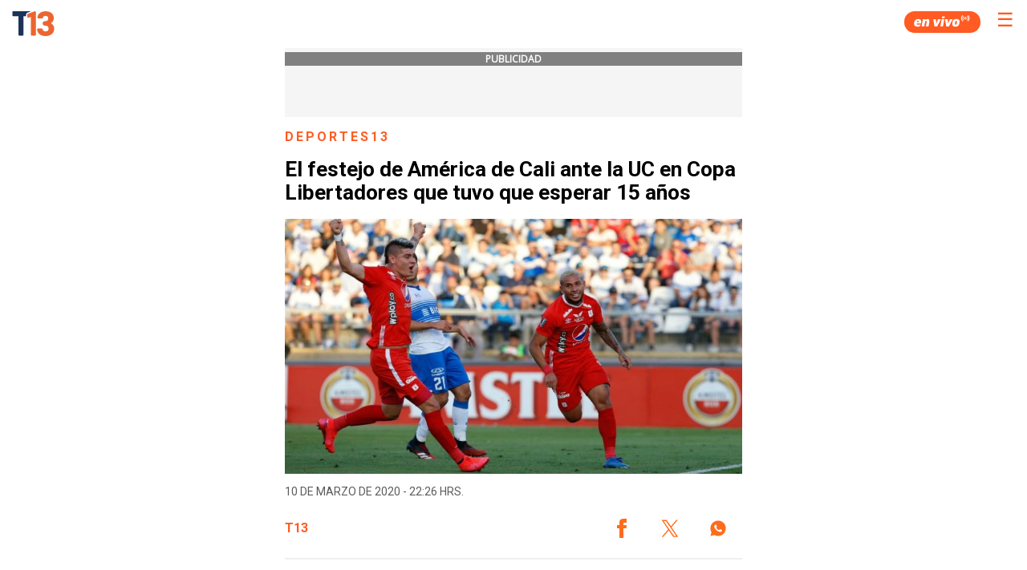

--- FILE ---
content_type: text/html; charset=UTF-8
request_url: https://www.t13.cl/amp/noticia/deportes13/festejo-america-cali-universidad-catolica-copa-libertadores-15-anos-10-03-2020
body_size: 66728
content:
        
  
    
        

  
  <!doctype html>
  <html AMP>
    <head>
      <meta charset="utf-8">
      <title>El festejo de América de Cali ante la UC en Copa Libertadores que tuvo que esperar 15 años</title>
      <link href="https://fonts.googleapis.com/css?family=Roboto:400,700|Open+Sans" rel="stylesheet">
      <link rel="canonical" href="https://www.t13.cl/noticia/deportes13/festejo-america-cali-universidad-catolica-copa-libertadores-15-anos-10-03-2020" />
      <meta name="viewport" content="width=device-width,minimum-scale=1,initial-scale=1">
      <script async src="https://cdn.ampproject.org/v0.js"></script>
      <link rel="icon" href="https://s.t13.cl/sites/default/files/t13-2025.ico" type="image/x-icon">
      <script async custom-element="amp-carousel" src="https://cdn.ampproject.org/v0/amp-carousel-0.1.js"></script>
      <script async custom-element="amp-iframe" src="https://cdn.ampproject.org/v0/amp-iframe-0.1.js"></script>
      <script async custom-element="amp-youtube" src="https://cdn.ampproject.org/v0/amp-youtube-0.1.js"></script>
      <script async custom-element="amp-social-share" src="https://cdn.ampproject.org/v0/amp-social-share-0.1.js"></script>
      <script async custom-element="amp-sidebar" src="https://cdn.ampproject.org/v0/amp-sidebar-0.1.js"></script>
      <script async custom-element="amp-analytics" src="https://cdn.ampproject.org/v0/amp-analytics-0.1.js"></script>
      <script async custom-element="amp-twitter" src="https://cdn.ampproject.org/v0/amp-twitter-0.1.js"></script>
      <script async custom-element="amp-instagram" src="https://cdn.ampproject.org/v0/amp-instagram-0.1.js"></script>
      <script async custom-element="amp-facebook" src="https://cdn.ampproject.org/v0/amp-facebook-0.1.js"></script>
      <script async custom-element="amp-audio" src="https://cdn.ampproject.org/v0/amp-audio-0.1.js"></script>
      <script async custom-element="amp-video" src="https://cdn.ampproject.org/v0/amp-video-0.1.js"></script>
      <script async custom-element="amp-ad" src="https://cdn.ampproject.org/v0/amp-ad-0.1.js"></script>
      <script async custom-element="amp-sticky-ad" src="https://cdn.ampproject.org/v0/amp-sticky-ad-1.0.js"></script>
      <script async custom-element="amp-fx-flying-carpet" src="https://cdn.ampproject.org/v0/amp-fx-flying-carpet-0.1.js"></script>
            <script type="application/ld+json">
        {
          "@context": "http://schema.org",
          "@type": "NewsArticle",
          "headline": "El festejo de América de Cali ante la UC en Copa Libertadores que tuvo que esperar 15 años",

          "datePublished": "2020-03-10T22:26:00",
          "dateModified": "2020-03-10T22:26:00",

          "description": "El festejo de América de Cali ante la UC en Copa Libertadores que tuvo que esperar 15 años",
          "mainEntityOfPage": {
            "@type": "WebPage",
            "@id": "https://www.t13.cl/noticia/deportes13/festejo-america-cali-universidad-catolica-copa-libertadores-15-anos-10-03-2020"
          },
          "image": {
            "@type": "ImageObject",
            "url": "https://s.t13.cl/sites/default/files/styles/manualcrop_850x475/public/t13/field-imagen/2020-03/1583889764-auno1164922.jpg.jpeg?itok=3NATAPfH",
            "height": 549,
            "width": 976
          },
          "author": {
            "@type": "Organization",
            "name": "T13",
            "url": "https://www.t13.cl"
          },
          "publisher": {
            "@type": "Organization",
            "name": "T13",
            "logo": {
              "@type": "ImageObject",
              "url": "https://www-storage.13.cl/t13/_images/teletrece-amp.png",
              "width": 600,
              "height": 60
            }
          }
        }
      </script>
      <style amp-custom>
        h1,
        h2,
        h3,
        h4,
        h5,
        h6 {
          font-family: 'Giliam-bold', sans-serif;
          color: #353535;
        }

        h1 a,
        h2 a,
        h3 a,
        h4 a,
        h5 a,
        h6 a {
          color: #fa4d16;
          font-weight: normal;
          text-decoration: none;
        }

        .title-link__title {
          margin-bottom: 4px;
          margin-top: 0px;
        }

        .parrafo_abstract {
          color: #5B5B5B;
          line-height: 24px;
          font-family: Roboto, sans-serif, Arial;
          font-weight: 700;
          margin-bottom: 20px;
          padding-bottom: 20px;
          border-bottom: 2px solid #EFEFEF;
          font-size: 18px;
          padding-bottom: 25px;
          padding-top: 25px;
          border-top: 2px solid #EFEFEF;
        }

        .mini-info-list__item {
          display: inline-block;
          margin-bottom: 2px;
          margin-top: 2px;
          border-right: 1px solid #dcdcdc;
          margin-right: 0.2em;
          padding-right: 0.5em;
          font-size: 13px;
        }

        .mini-info-list__item.cat{
          color: #fa4d16;
        }


        .mini-info-list__item:last-child {
          border-right: none;
          margin-right: 0;
          padding-right: 0;
        }

        .section_link {
          color: #fa4d16;
          font-weight: normal;
          text-decoration: none;
        }

        .section_link:hover {
          color: #1167a8
        }

        .autor_article {
          font-family: 'Open Sans', sans-serif;
          font-size: 11px;
          margin-top: 5px;
        }

        .autor_article address a {
          color: #fa4d16;
          text-decoration: none;
        }

        .title-link {
          display: block;
          font-weight: bold;
          letter-spacing: -0.5px;
          text-decoration: none;
          font-family: 'Merriweather', serif;
        }

        .list-tag {
          margin-top: auto;
          padding-left: 0px;
        }

        .amp-sidebar {
          padding-right: 10px;
          background: #333;
          width: 50vw;
        }

        .amp-sidebar-image {
          line-height: 100px;
          vertical-align: middle;
        }

        .amp-close-image {
          top: 20px;
          left: 20px;
          cursor: pointer;
        }

        .twitter-video {
          min-width: 290px;
        }

        table {
          background-color: transparent;
          border: #cacaca solid 1px;
          margin-top: 20px;
          margin-bottom: 20px;
          font-size: 11px;
          font-family: 'Open Sans', sans-serif;
          overflow-x: auto;
          display: block;
          width: fit-content;
          max-width: 100%;
          margin: auto;
          border-collapse: collapse;
        }

        tr:nth-child(odd) {
          background: rgb(239, 239, 239);
        }

        td,
        th {
          padding: 8px;
        }

        table tr th {
          background: rgb(157, 157, 157);
          color: white;
        }

        .menu-color {
          background-color: #222222;
        }

        .menu-items {
          margin-top: 25px;
          padding-left: 0;
          margin-right: 0;
        }

        .menu-items li {
          font-family: 'Giliam-bold', sans-serif;
          font-size: 14px;
          padding: 0 20px;
          text-transform: uppercase;
          height: 30px;
          align-items: center;
          display: flex;
        }

        .menu-items li a {
          color: #FF5722;
          text-decoration: none;
        }

        #sidebar {
          width: 50vw;
        }

        .main-body {
          margin: 0 auto 42px;
          max-width: 600px;
        }

        .bold_abstract {
          font-weight: bold;
        }

        .social-box {
          display: flex;
          justify-content: end;
        }

        

        .group .related_stories_top {
          margin-top: 40px;
        }

        .responsive-image--16by9 {
          height: 0;
          overflow: hidden;
          padding-bottom: 56.25%;
        }

        .amp-social-share[type=whatsapp] {
          background: #25d366;
          text-align: center;
          color: #0e5829;
          font-size: 18px;
          padding: 10px;
        }

        .img_alt {
          background-color: #111;
          color: #ececec;
          font-size: 13px;
          margin-bottom: 28px;
          padding: 16px;
        }

        .img_creditos {
          font-size: 10px;
          position: absolute;
        }

        .img_inside_creditos {
          position: absolute;
          z-index: 1;
          bottom: 0;
          margin-bottom: 0;
          color: #ececec;
          font-size: 13px;
          font-weight: bold;
          font-family: 'Open Sans', sans-serif;
        }

        .gallery_label {
          background-color: rgba(0, 0, 0, 0.88);
          padding: 12px 0px;
          color: white;
          float: left;
          width: 100%;
          position: absolute;
        }

        .g-img-credit {
          width: 100%;
          color: #fa4d16;
          font-size: 15px;
          padding: 0px;
        }

        .quote_element {
          width: 100%;
          background: #e9e9e9;
          margin-right: 110px;
          margin-left: 0px;
          padding-top: 1px;
          font-family: Helvetica, Arial, sans-serif;
          margin: 0 0 9px;
          font-size: 16px;
          line-height: 22px;
          padding-bottom: 1px;
        }

        .quote_author {
          font-family: 'Open Sans', sans-serif;
          font-style: normal;
          color: #fa4d16;
          text-decoration: none;
        }

        .figcaption_video {
          font-size: 10px;
          font-family: Helmet, Freesans, Helvetica, Arial, sans-serif;
        }

        li {
          list-style: none;
        }

        ul {
          margin-top: auto;
        }

        ul li {
          list-style-type: inherit;
        }

        .list-tag {
          list-style-type: none;
        }

        .bbc_footer {
          height: 15px;
          margin: 0px;
          background-image: url('https://resource.t13.cl/img/bbc/footer_first_option.gif');
          background-repeat: no-repeat;
        }

        .dw_foorter {
          height: 45px;
          margin: 0px;
          background-image: url('https://resource.t13.cl/img/dw/dw-logo-footer.jpg');
          background-repeat: no-repeat;
        }

        .embedly-card {
          border: 1px solid #dadada;
          padding: 0px;
          width: 100%;
          margin-left: 0px;
        }

        .img_bloguero {
          width: 20%;
          height: 65px;
          padding-top: 10px;
        }

        .name_blog {
          font-family: 'Open Sans', sans-serif;
          font-style: normal;
          color: #fa4d16;
          text-decoration: underline;
        }

        .video_interior_desc {
          font-family: Adelle, Georgia, serif;
          font-size: 10px;
          font-style: italic;
          color: #808080;
        }

        .mobile_version {
          width: 100%;
          height: 50px;
          background: #E5E5E5;
          text-align: center;
          font-size: 14px;
          color: #666;
          line-height: 50px;
          margin-bottom: 8px;
        }

        #back_to_mobile {
          font-family: 'Open Sans', sans-serif;
          font-style: normal;
          text-align: center;
          font-size: 16px;
          color: #666;
          line-height: 50px;
          text-decoration: unset;
        }

        .social-list {
          margin-top: 0px;
        }

        .social-list-text {
          color: white;
          font-size: 16px;
          line-height: 23px;
          font-family: 'Giliam-bold', sans-serif;
        }

        .social-list .icon-wrapper {
          font-size: 16px;
          margin-right: 10px;
        }

        .list-tag-social-share {
          list-style-type: none;
          padding-top: 30px;
          padding-bottom: 15px;
          justify-content: center;
          margin: 0 auto;
          align-items: center;
          text-align: center;
          display: flex;
          padding-left: 15px;
          padding-right: 15px;
        }

        .ic2016 {
          background-image: url('https://resource.t13.cl/img/assets2016.svg');
        }

        i.ic2016.redes-facebook {
          float: left;
          background-position: -112px -2px;
          width: 30px;
          height: 30px;
          transition: opacity 0.5s;
        }

        i.ic2016.redes-twitter {
          float: left;
          background-position: -112px -30px;
          width: 30px;
          height: 30px;
          transition: opacity 0.5s;
        }

        i.ic2016.redes-instagram {
          float: left;
          background-position: -112px -58px;
          width: 30px;
          height: 30px;
          transition: opacity 0.5s;
        }

        i.ic2016.redes-youtube {
          float: left;
          background-position: -112px -113px;
          width: 30px;
          height: 30px;
          transition: opacity 0.5s;
        }

        i.ic2016.redes-google {
          float: left;
          background-position: -115px -84px;
          width: 30px;
          height: 30px;
          transition: opacity 0.5s;
        }

        i.ic2016.redes-snapchat {
          float: left;
          background-position: -87px -141px;
          width: 30px;
          height: 30px;
          transition: opacity 0.5s;
        }

        i.ic2016.redes-tumblr {
          float: left;
          background-position: -113px -169px;
          width: 30px;
          height: 30px;
          transition: opacity 0.5s;
        }

        .t13_text {
          font-family: 'Open Sans', sans-serif;
          font-size: 14px;
          margin-top: 5px;
          color: white;
        }

        .main-footer-navigation ul {
          -webkit-column-count: 3;
          -moz-column-count: 3;
          column-count: 3;
          text-decoration: unset;
          list-style-type: none;
          padding: 20px;
          overflow: hidden;
          list-style: none;
        }

        .main-footer-navigation li {
          text-align: center;
          padding-top: 10px;
          padding-bottom: 10px;
          padding-left: 6px;
          padding-right: 6px;
          font-size: 12px
        }

        .main-footer-navigation a {
          color: white;
          text-decoration: unset;
        }

        .ads_pos {
          position: static;
          padding-left: 15px;
          padding-right: 15px;
          padding-top: 5px;
          padding-bottom: 5px;
          background: whitesmoke;
          text-align: center;
          margin-bottom: 15px;
        }

        .ads_pos_multi {
          position: static;
          padding-top: 5px;
          padding-bottom: 5px;
          background: whitesmoke;
          text-align: center;
          margin-bottom: 15px;
        }

        .ads_text {
          background-color: grey;
          color: white;
          text-align: center;
          font-family: 'Open Sans', sans-serif;
          font-size: 12px;
          margin-bottom: 5px;
          font-weight: bold;
          text-transform: uppercase;
        }

        .credito-img-principal {
          position: absolute;
          z-index: 1;
          color: white;
          font-weight: bold;
          text-align: right;
          padding: 10px 20px 10px 10px;
          font-size: 11px;
          text-shadow: 3px 1px 9px rgba(0, 0, 0, 1);
          width: 85%;
        }

        .amp-sticky-ad-close-button {
          min-width: 0;
        }

        mark {
          background-color: #ff6c1c;
          color: white;
          font-weight: bold;
          font-style: normal;
        }

        /*Nuevos estilos*/
        .article__header {
          height: 60vh;
          position: relative;
          display: flex;
          overflow: hidden;
          margin-bottom: 20px;
          margin-top: -55px;
        }

        .article__header::before {
          content: '';
          width: 100%;
          height: 100%;
          position: absolute;
          top: 0;
          left: 0;
          z-index: 2;
          background: -webkit-gradient(linear, left top, left bottom, from(rgba(0, 0, 0, 0)), to(rgba(0, 0, 0, .65)));
          background: linear-gradient(to bottom, rgba(0, 0, 0, 0) 0, rgba(0, 0, 0, .65) 100%);
        }

        .article__header__content {
          display: flex;
          align-items: center;
          flex-direction: column;
          justify-content: flex-end;
          padding-bottom: 3rem;
          width: calc(100% - 20px);
          margin-left: auto;
          margin-right: auto;
          text-align: center;
          z-index: 2;
        }

        .article__header__image {
          position: absolute;
          z-index: -1;
          top: 0;
          width: 100%;
          height: 100%;
        }

        .article__header__image amp-img {
          object-fit: cover;
          min-width: 100%;
          min-height: 100%;
        }

        .epigraph {
          font-family: gilam_regular, sans-serif;
          letter-spacing: 3px;
          color: #db6430;
          text-transform: uppercase;
          font-size: .9rem;
          margin: 0;
          font-weight: 600;
        }

        .epigraph span::after {
          content: '';
          width: 3px;
          height: 3px;
          border-top: 2px solid #fff;
          border-right: 2px solid #fff;
          -webkit-transform: rotate(45deg);
          transform: rotate(45deg);
          display: inline-block;
          margin-bottom: 1px;
          margin-left: 3px;
        }
        .title-article {color: #000000;font-size: 26px;font-style: normal;font-weight: 700;line-height: 29px;font-family: Roboto,sans-serif,Arial;}
        .info {
          text-transform: uppercase;
          font-family: 'Giliam-regular', sans-serif;
          font-size: .9rem;
          width: 100%;
          padding-top: 0;
          padding-bottom: 0px;
        }

        .info .mini-info-list {
          font-family: 'Giliam-light';
          margin-top: 0px;
          margin-right: 0;
          padding-left: 0;
          margin-bottom: 0px;
          padding-bottom: 10px;
        }

        .info .mini-info-list__item {
          display: inline-block;
          border-right: 1px solid #dcdcdc;
          margin-right: .2em;
          padding-right: .5em;
          font-size: .9rem;
          color: white;
          margin-bottom: 0px;
        }

        p {
          margin: auto auto 20px;
          line-height: 1.5;
          color: #5b5b5b;
          font-size: 16px;
          font-family: Roboto,sans-serif,Arial;
          font-weight:400;
        }

        p a {
          color: #fa4d16;
          text-decoration: none;
        }

        p a:hover {
          background-color: #db6430;
          color: #fff;
        }

        .row {
          padding: 0 8px;
          padding-left: 15px;
          padding-right: 15px;
        }

        .scrolldown__mobile {
          content: '';
          width: 8px;
          height: 8px;
          border-top: 3px solid #fff;
          border-right: 3px solid #fff;
          -webkit-transform: rotate(135deg);
          transform: rotate(135deg);
          display: inline-block;
        }

        .article-labels li.list-tag {
          font-family: 'Giliam-regular', sans-serif;
          font-size: 1rem;
          font-weight: 400;
          color: #000;
          letter-spacing: .1rem;
          display: initial;
        }

        .article-labels li.list-tag a {
          border: 1px solid #ffb095;
          font-size: 12px;
          font-weight:700;
          color: #ff5b22;
          padding: 5px 7px;
          margin-bottom: 5px;
          display: inline-block;
          text-transform: uppercase;
          text-decoration: none;
          margin-right: 5px;
          font-family: Roboto,sans-serif,Arial;
        }

        .site-brand {
          height: 60px;
          padding: 0;
        }

        .site-brand ul {
          list-style: none;
          margin: 0px;
          padding: 0px;
          margin-right: 7px;
        }

        .site-brand li {
          float: left;
        }

        /*Modificacores para otras vistas*/
        body.etiqueta .site-brand {
          top: 0px;
          background: -webkit-gradient(linear, left bottom, left top, from(transparent), to(#0000008f));
          background: linear-gradient(to top, transparent, #0000008f);
        }

        /*Resultados Etiqueta / Busqueda*/
        .tag-background {
          padding-top: 60px;
        }

        h2.tag-background__title-result {
          letter-spacing: 1px;
          padding: 10px 0 10px 5px;
          color: #db6430;
          font-size: 2rem;
          word-break: break-all;
          text-transform: uppercase;
          margin-bottom: 0px;
        }

        .results__item {
          display: grid;
          grid-template-columns: 1fr 2fr;
          background: #00000008;
          border-radius: 10px;
          grid-gap: 0 15px;
          grid-template-rows: 120px;
          overflow: hidden;
          margin-bottom: 15px;
        }

        .results__item__image {
          overflow: hidden;
          display: flex;
          justify-content: center;
          align-items: center;
        }

        .results__item__body p {
          padding-top: 10px;
          padding-bottom: 10px;
          margin: 0px;
          font-family: 'Giliam-regular', sans-serif;
          letter-spacing: 3px;
          color: #db6430;
          text-transform: uppercase;
          font-size: .9rem;
          margin: 0;
          font-weight: 600;
        }

        .results__item__body h3 {
          font-family: 'Giliam-regular', sans-serif;
          margin: 0;
          width: 92%;
          font-weight: 400;
          font-size: 1.2rem;
          color: #161616;
        }

        .results.related .results__item__body {
          display: flex;
          align-items: center;
        }

        li i.t13__logo.c13::before {
          background-image: url(https://www-storage.13.cl/t13/site/img/main/t13-icons.svg);
          background-size: 500%;
          width: 35px;
          height: 35px;
          background-position: 50% 0;
          content: '';
          display: inline-block;
          line-height: 35px;
          vertical-align: middle;
          -webkit-filter: brightness(0) invert(1);
          filter: brightness(0) invert(1);
          margin-top: 5px;
        }

        .button_menu {
          color: white;
          background: none;
          border: none;
          font-size: 30px;
        }

        .site-brand_img {
          text-decoration: none;
          display: flex;
          justify-content: space-between;
          height: 55px;
          align-items: center;
          margin-top: 0;
          margin-right:50px;
        }

        .site-brand_img amp-img {
          width: 53px;
          height: 53px;
          top: 2px;
          left: 15px;
        }

        .site-brand_img ul li.separador {
          border-right: white 1px solid;
          height: 26px;
          margin-top: 10px;
          padding-left: 9px;
          margin-right: 9px;
          width: 1px;
        }

        .tupper-font {
          font-family: 'Giliam-regular', sans-serif;
          letter-spacing: 3px;
          font-size: .9rem;
          margin-bottom: 10px;
          text-transform: uppercase;
          color: #db6430;
          font-weight: 600;
        }

        .group.related_stories_top h4.title-article { color: #FF5B22;font-size: 24px;font-family: Roboto;padding: 10px 0;letter-spacing: 1px;margin-bottom: 0px;padding-bottom: 10px;text-transform: uppercase;font-style: normal;font-weight: 700;line-height: normal;border-bottom: 1px solid rgba(204, 204, 204, .5);}
        /* .group {border-top: 1px solid rgba(204, 204, 204, .5);} */

        /*Vista Videos*/
        body.video-article {
          background-color: #161616;
        }

        body.video-article .results.related {
          background: #ffffff1a;
        }

        body.video-article .results__item__body h3 {
          color: #ffffff;
        }

        body.video-article .group.related_stories_top h4 {
          color: white;
          font-size: 18px;
        }

        article .video-page p.parrafo_abstract {
          color: white;
          font-size: 1.2rem;
          line-height: 1.8rem;
          padding-bottom: 0px;
          border-bottom: none;
        }

        article .video-page {
          margin-left: 15px;
          margin-right: 15px;
        }

        article .video-page .video-page_section {
          text-align: center;
          font-family: 'Giliam-regular', sans-serif;
          letter-spacing: 3px;
          color: #db6430;
          text-transform: uppercase;
          font-size: .9rem;
          margin: 0;
          font-weight: 600;
        }

        article .video-page h1 {
          color: white;
          font-family: 'Giliam-bold', sans-serif;
          text-transform: uppercase;
          font-weight: 500;
          grid-column: 1/-1;
          grid-row: 2;
          text-align: center;
          margin: 10px;
          font-size: 1.5rem;
          line-height: 1.8rem;
        }

        article .video-page .info ul.mini-info-list {
          display: flex;
          justify-content: center;
        }

        article .video-page .info ul.mini-info-list li.mini-info-list__item {
          color: #767676;
          border-right: 1px solid #767676;
        }

        article .video-page .info {
          margin-bottom: 20px;
        }

        /*Footer*/
        .footer-line-separator {
          line-height: 17px;
        }

        .footer .main-footer-navigation {
          line-height: 17px;
          padding: 40px 0px 0px 0px;
        }

        .footer section {
          padding: 24px 30px;
          border-bottom: 1px solid rgba(204, 204, 204, .5);
        }

        .footer {
          font-size: 1rem;
          font-family: 'Roboto';
          border-top: 1px solid rgba(204, 204, 204, .5);
          padding-top: 10px;
          background-color: #26272f;
        }

        .footer section.corporate {
          display: grid;
          grid-template-columns: 1fr 1fr;
          padding: 0 20px;
          justify-content: left;
          grid-gap: 30px;
          margin-top: 15px;
        }

        .footer section.corporate ul {
          padding: 0px;
        }

        .footer section.corporate ul li {
          list-style: none;
          padding: 5px 0;
        }

        .footer .corporate li a {
          text-decoration: none;
          color: #767676;
          text-transform: uppercase;
          font-size: 1rem;
          font-family: Roboto,sans-serif,Arial;
          letter-spacing: 1px;
          line-height: 1.4rem;
        }

        .footer section.red13 {
          padding: 0px;
        }

        .footer section.red13 ul {
          padding: 0;
          margin: 1rem;
          align-self: center;
          text-align: center;
        }

        .footer section.red13 li {
          list-style: none;
          display: inline-block;
          padding: 5px;
        }

        .footer section.red13 li a.red13__13 {
          background-position: 42px, 0;
          width: 42px;
          left: 387px;
        }

        .footer section.red13 li a.red13__treceC {
          background-position: -10px;
          width: 40px;
        }

        .footer section.red13 li a.red13__oasis {
          background-position: -55px, 0;
          width: 54px;
          left: 35px;
        }

        .footer section.red13 li a.red13__play {
          background-position: -115px, 0;
          width: 55px;
          left: 75px;
        }

        .footer section.red13 li a.red13__rec {
          background-position: -168px, 0;
          width: 63px;
          left: 120px;
        }

        .footer section.red13 li a.red13__sonar {
          background-position: -230px, 0;
          width: 63px;
          left: 182px;
        }

        .footer section.red13 li a.red13__tele13Radio {
          background-position: 298px, 0;
          width: 115px;
          left: 240px;
        }

        .footer section.red13 li a.red13__mesaCentral {
          background-position: 165px, 0;
          width: 65px;
          left: 342px;
        }

        .footer section.red13 a {
          background-image: url(https://www-storage.13.cl/t13/assets/svg/marcas_2022.png);
          height: 50px;
          display: block;
        }

        .footer section.logo13 p {
          font-family: 'Giliam-regular';
          font-weight: 500;
          font-size: 1rem;
          line-height: 1.7rem;
          color: #727272;
          text-transform: uppercase;
          margin: 0;
          padding-left: 15px;
        }

        .footer section.iab {
          padding: 25px 20px 20px;
          display: -webkit-box;
          display: flex;
          -webkit-box-pack: center;
          justify-content: center;
          -webkit-box-align: center;
          align-items: center;
        }

        .footer section.iab .iab__logo {
          line-height: 1;
          vertical-align: middle;
        }

        .footer section.iab .iab__logo:before {
          background-image: url(https://www-storage.13.cl/t13/site/img/main/t13-icons.svg);
          background-size: 500%;
          width: 80px;
          height: 80px;
          background-position: 75% 0;
          content: '';
          display: inline-block;
          line-height: 80px;
          vertical-align: middle;
        }

        .footer section.logo13 {
          display: flex;
          -webkit-box-align: center;
          align-items: center;
          padding: 20px;
        }

        .footer section.logo13 .logo13__icon {
          line-height: 1;
          vertical-align: middle;
        }

        .footer section.logo13 .logo13__icon:before {
          background-image: url(https://www-storage.13.cl/t13/site/img/main/t13-icons.svg);
          background-size: 500%;
          width: 80px;
          height: 80px;
          background-position: 50% 0;
          content: '';
          display: inline-block;
          line-height: 80px;
          vertical-align: middle;
        }
          /*
              .footer section.logo13 .logo13__icon::before {
                -webkit-filter: brightness(0) invert(.8);
                filter: brightness(0) invert(.8);
              }
        */
        .container ul li {
          font-size: 1.34rem;
          line-height: 1.37;
          color: #353535;
          font-family: 'Giliam-regular', sans-serif;
          margin-bottom: 15px;
          text-align: justify;
        }

        .container ul a {
          color: #FF5722;
          text-decoration: none;
        }

        /*.container amp-img {margin-bottom: 15px;}*/
        .rudo-player {
          width: 100%;
          height: 0;
          padding-top: 56.23%;
          position: relative;
          background: black;
        }

        .rudo-player iframe {
          position: absolute;
          top: 0;
          left: 0;
          width: 100%;
          height: 100%;
        }

        .img_inside_desc {
          font-family: 'Giliam-regular', sans-serif;
          position: absolute;
          z-index: 1;
          color: #ececec;
          font-size: 1rem;
          right: 0px;
          background-color: rgba(0, 0, 0, .6);
          bottom: 0px;
          padding: 5px;
        }

        html {
          font-size: 12px;
        }

        .fixed-container {position: relative;width: 100%;height: 250px;margin: 0;padding: 0;}

        .fixed-container-img-principal {
          position: relative;
          width: 100%;
          height: 60vh;
        }

        .mini-info-list__item span div {
              display: inline-block;
              color: #FF5722;
              font-weight: bold;
        }

        amp-img.contain img {
          object-fit: contain;
        }

        amp-img.cover img {
          object-fit: cover;
        }

        @media (min-width: 480px) {
          .container {
            padding: 0 16px;
          }
        }

        amp-iframe[src*="www-storage.13.cl/default/otros/player-rudo-amp"] .amp-active {
          width: 100%;
          padding-top: 56.23%;
          height: 0;
        }
        .article-body > .embedded-entity{margin: 40px 0;}
        .video-title{color: #303942;font-size: 16px;font-weight: 900;line-height: 18px;padding: 12px;overflow: hidden;position: relative;background: #e7ead7;font-family: 'Giliam-regular', sans-serif;}
        .lee-tmb-contenedor{display: grid;grid-template-columns: 133.3px auto;grid-template-rows: 120px;width: 100%;background-color: #f4f4f4;text-decoration: none;}
        .lee-tmb-contenedor .image-wrapper{grid-column: 1;grid-row: 1;position: relative;overflow: hidden;}
        .lee-tmb-contenedor .lee-imagen {position: absolute;width: 100%;height: 100%;object-fit: cover;z-index: 2;}
        .lee-tmb-contenedor .text-wrapper {grid-column: 2;grid-row: 1;display: flex;padding: 0 20px;flex-direction: column;justify-content: center;}
        .lee-tmb-contenedor .text-wrapper span {color: #ff5b22;font-family: 'Roboto', sans-serif;font-size: 14px;margin-bottom: 5px;font-weight: 700;}
        .lee-tmb-contenedor .text-wrapper h3{color: #5b5b5b;margin: 0;font-size: 14px;font-weight: 700;line-height: normal; }
        .menu-items{margin-top: 25px;padding-left: 0;margin-right: 0;}
        #sidebar ul {margin-left: -50px;}
        #sidebar li {font-size: 12px;padding: 0 60px;text-transform: uppercase;height: 35px;align-items: center;display: flex;}
        #sidebar li a{text-decoration: none;font-family: "Roboto";text-transform: uppercase;color: white}
        .menu {padding-left: 0px;}
        #sidebar {width: 50vw;}
        .menu-items .menu_programas {font-size: 16px;color: #fa6428;text-transform: uppercase;text-align: left;font-weight: bold;margin-left: -10px;}
        .amp-sidebar {padding-right: 10px;background: #333;width: 50vw;}
        .amp-sidebar-image {line-height: 100px;vertical-align:middle;}
        .amp-close-image {top: 20px;left: 5px;cursor: pointer;}
        .button_menu{color: #ff5b22;position: absolute; right: 10px;top: 10px;border: none;font-size: 24px;}
        .container{padding: 0 8px;padding-left: 15px;padding-right: 15px;}
        .category-container {color: #FF5B22;font-family: Roboto;font-size: 16px;font-style: normal;font-weight: 700;line-height: normal;letter-spacing: 3.04px;text-transform: uppercase;}
        .container-metadata{display: flex;flex-direction: row;justify-content: space-between;margin: 15px 0;}
        .date-article{color: #5b5b5b;text-transform: uppercase;font-size: 14px;font-weight: 400;font-family: Roboto,sans-serif,Arial; line-height: 14px;}
        .person-article{display: flex;flex-direction: column;gap: 5px;justify-content: center;flex-wrap: wrap;}
        .person-article a{font-weight: 700;color: #ff5b22;text-transform: uppercase;font-size: 16px;font-family: Roboto,sans-serif,Arial;line-height: 18.75px;text-decoration: none;}
        .related_stories_top ul{ margin-top: auto;list-style-type: none;display: initial;}
        .related_stories_top li{ margin-bottom: 15px;}
        .related_stories_top a{text-decoration:none;}
        .related_stories_top time{background: #2C2C2C;font-family: Roboto;border-radius: 8px;color: #ffffff;font-size: 12px;min-width: 40px;text-align: center;padding: 7px 5px;height: fit-content;text-transform: uppercase;}
        .related_stories_top span{color: #5B5B5B;font-family: Roboto;font-size: 14px;font-style: normal;font-weight: 400;line-height: normal;text-align: left;}

        amp-social-share[type='twitter'] { background: transparent; background-image: url(https://www-storage.13.cl/t13/assets/svg/logos-twitter.svg?v1); background-repeat: no-repeat;background-position: center; width: 48px; height: 48px;}
        amp-social-share[type='facebook'] { background: transparent; background-image: url(https://www-storage.13.cl/t13/_svg/t13-logos-facebook.svg); background-repeat: no-repeat;background-position: center; width: 48px; height: 48px;}
        amp-social-share[type='whatsapp'] { background: transparent; background-image: url(https://www-storage.13.cl/t13/_svg/t13-logos-whatsapp.svg); background-repeat: no-repeat;background-position: center; width: 48px; height: 48px;}
        amp-social-share:focus{outline: none;}

        .banner-lo-ultimo{margin: 15px 0;}
        #lo-ultimo-banner-nota {text-align: center;width: 100%;display: block;}
        #lo-ultimo-banner-nota img{max-width: 100%;}
        amp-ad[type='doubleclick']{ max-width:100%;}
        #t13-envivo { position: relative;margin-bottom: 20px;}
        #t13-envivo .t13-envivo-header {width: 100%;overflow: hidden;}
        #t13-envivo .t13-envivo-header .titulo { color: #303942;font-size: 18px;font-weight: 900;line-height: 18px;padding: 12px 0 12px 40px;overflow: hidden;position: relative;background: #e7ead7;}
        #t13-envivo .t13-envivo-header .titulo:before {left: -174px;content: "";background: url(https://www-storage.13.cl/t13/_images/articles-types/video/trama2.png) no-repeat 0;z-index: 4;height: 100%;position: absolute;top: 0;left: -158px;width: 100%;}
        #t13-envivo .t13-envivo-header .titulo:after {content: "";position: absolute;right: 8px;top: 0;z-index: 4;height: 100%;width: 100%; right: -10px;
        background: url(https://www-storage.13.cl/t13/_images/articles-types/video/icono-3-mov.png) no-repeat 100%;}
        .t13-envivo-player {width: 100%;height: 0;padding-top: 56.23%;position: relative;}
        .t13-envivo-player amp-iframe {width: 100%;position: absolute;top: 0;left: 0;height: 100%;}
        .banner-google-news {display: flex;align-items: center;gap: 10px;font-size: 16px;justify-content: center;padding: 15px 0;color: #ff6c1c;
    font-weight: bold;text-decoration:none;}
        .banner-google-news div {padding: 7px 12px 2px;border-radius: 20px;border: 1px solid #ccc; display: block;height: 25px;width: 128px;}
        #banner-t13-audio {background: url(https://www-storage.13.cl/t13/resources/t13-audio/banner-t13audios-mov.jpg) top no-repeat;padding-top: 28.3%; background-size: 100% auto;display: block;}
        .last-articles-component__item a {display: flex;gap: 15px;border-radius: 10px;}
        .last-articles-component__article {font-size: 14px;line-height: 1.2;font-weight: 400;color: #000;display: flex;gap: 15px;padding: 0px;border-radius: 10px;}
        
        
        .related_stories_top .content{grid-template-columns: 100%;grid-gap: 20px;display: grid;}
        .related_stories_top .content .adjunto{grid-gap: 20px;display: grid;grid-template-columns: 100%;grid-row: 2;}
        .related_stories_top .content .adjunto a {grid-template-columns: 85px auto;display: grid;grid-gap: 20px;}
        .related_stories_top .content .adjunto figure {padding: 0;margin: 0;width: 100%;height: 0;padding-top: 100%;overflow: hidden;position: relative;border-radius: 10px;box-shadow: 0px 10px 20px rgb(0 0 0 / 20%);background: black;}
        .related_stories_top .content .adjunto img {max-width: 100%;min-width: 101%;min-height: 100%;position: absolute;top: 0;left: 0;width: 100%;height: 100%;object-fit: cover;}
        .related_stories_top .content .adjunto .data .epigrafe {color: #FF5B22;font-family: Roboto;font-size: 13px;font-style: normal;font-weight: 400;line-height: normal;text-transform: uppercase;}
        .related_stories_top .content .adjunto .data .titulo {color: #5B5B5B;font-family: Roboto;font-size: 14px;font-style: normal;font-weight: 500;line-height: normal;margin-top: 8px;text-align: left;}
        
        /*aqui*/
        .site-brand_img a:nth-child(2) {margin-right: 8px;margin-left: 20px;transition: opacity .3s;background: #ff5b22;border-radius: 50px;padding: 0;height: 27px;position: relative;width: 95px;display: flex;align-items: center;justify-content: center;}
        .site-brand_img a:nth-child(2):after {content: "";background: url(https://www-storage.13.cl/t13/_svg/t13-logos-t13envivo-animated.svg);width: 72px;height: 18px;position: relative;display: block;top: auto;left: calc(50% - 47px);background-repeat: no-repeat;background-size: 100px;background-position-x: -28px;filter: brightness(0) invert(1);}  
        .lee-tmb-contenedor .image-wrapper img {position: absolute;width: 100%;height: 100%;object-fit: cover;z-index: 2;}
        .imagen_article{margin-bottom: 15px;} 
        .article-body ul {width: calc(100% - 44px);margin: auto auto 20px;padding: 0px;}
        .article-body li {display: list-item;text-align: left;font-size: 16px;font-weight: 400;color: #5b5b5b;line-height: 1.5;margin-bottom: 20px;list-style-type: disc;font-family: Roboto, sans-serif, Arial;}
      </style>
      <style amp-boilerplate>
        body {
          -webkit-animation: -amp-start 8s steps(1, end) 0s 1 normal both;
          -moz-animation: -amp-start 8s steps(1, end) 0s 1 normal both;
          -ms-animation: -amp-start 8s steps(1, end) 0s 1 normal both;
          animation: -amp-start 8s steps(1, end) 0s 1 normal both
        }

        @-webkit-keyframes -amp-start {
          from {
            visibility: hidden
          }

          to {
            visibility: visible
          }
        }

        @-moz-keyframes -amp-start {
          from {
            visibility: hidden
          }

          to {
            visibility: visible
          }
        }

        @-ms-keyframes -amp-start {
          from {
            visibility: hidden
          }

          to {
            visibility: visible
          }
        }

        @-o-keyframes -amp-start {
          from {
            visibility: hidden
          }

          to {
            visibility: visible
          }
        }

        @keyframes -amp-start {
          from {
            visibility: hidden
          }

          to {
            visibility: visible
          }
        }


      </style><noscript>
        <style amp-boilerplate>
          body {
            -webkit-animation: none;
            -moz-animation: none;
            -ms-animation: none;
            animation: none
          }
        </style>
      </noscript>
    </head>
    <body>
     
      <div class="site-brand">
        <div class="site-brand_img">
          <a href="https://www.t13.cl">
            <amp-img src="https://www-storage.13.cl/t13/assets/svg/logo-t13-2025.svg" width="480" height="267" layout="responsive"></amp-img>
          </a>
          <a href="https://www.t13.cl/en-vivo">
                      </a>
          
        </div>
      </div>
       <amp-sidebar id='sidebar' layout="nodisplay" side="right" class="menu-color">
        <amp-img class='amp-close-image'
        src="https://static.13.cl/7/sites/all/themes/amp_13/images/hover-close_amp.png"
        width="45"
        height="35"
        alt="close sidebar"
        on="tap:sidebar.close"
        role="button"
        tabindex="0">
        </amp-img>
        <ul class="menu-items">
          <li><a href="/" target="_blank">Inicio</a></li>
          <li><a href="https://www.t13.cl/lo-ultimo" target="_blank">Lo Último</a></li>
          <li><a href="https://www.t13.cl/nacional" target="_blank">Chile</a></li>
          <li><a href="https://www.t13.cl/politica" target="_blank">Política</a></li>
          <li><a href="https://www.t13.cl/mundo" target="_blank">Mundo</a></li>
          <li><a href="https://www.t13.cl/reportajest13" target="_blank">Reportajes T13</a></li>
          <li><a href="https://www.t13.cl/deportest13" target="_blank">Deportes T13</a></li>
          <li><a href="https://www.t13.cl/negocios" target="_blank">Negocios</a></li>
          <li><a href="https://www.t13.cl/emprendedores" target="_blank">Emprendedores </a></li>
          <li><a href="https://www.t13.cl/tendencias" target="_blank">Tendencias</a></li>
        </ul>
      </amp-sidebar>
      <button on='tap:sidebar.toggle' class="button_menu">☰</button>
      <div class="main-body">
          <div class="container">
            <!-- PUBLICIDAD -->
            <amp-sticky-ad layout="nodisplay">
              <amp-ad width="320" height="100" type="doubleclick" data-slot="/112372207/m.t13.cl/deportes13/AMP/sticky" data-multi-size="320x50,320x100"></amp-ad>
            </amp-sticky-ad>

            <!-- PUBLICIDAD -->
            <div class="ads_pos_multi">
                  <div class="ads_text">Publicidad</div>
                   <amp-ad type="doubleclick" data-slot="/112372207/m.t13.cl/deportes13/AMP/leaderboard.1" width="320" height="50"></amp-ad>
            </div>
            <span class="category-container">Deportes13</span>
            <h1 class="title-article">El festejo de América de Cali ante la UC en Copa Libertadores que tuvo que esperar 15 años</h1>
                            <!-- IMAGEN PRINCIPAL -->
                <div class="imagen_article">
                  <amp-img src="https://s.t13.cl/sites/default/files/styles/manualcrop_850x475/public/t13/field-imagen/2020-03/1583889764-auno1164922.jpg.jpeg?itok=3NATAPfH" width="850" height="475" layout="responsive">
                  </amp-img>
                </div>
                        
          </div>
          <div class="row">
            <time itemprop="datePublished" datetime="2020-03-10 22:26:00" class="date-article">10 de Marzo de 2020 - 22:26 hrs.</time>
            <div class="container-metadata">
              <span itemtype="http://schema.org/Person" class="person-article">
                                                             <a href="/amp/perfiles/t13" hreflang="es">T13</a>
                                                      </span>
               <div class="social-box">
                  <amp-social-share type="facebook" data-param-app_id="778352918950948" data-param-text="El festejo de América de Cali ante la UC en Copa Libertadores que tuvo que esperar 15 años" data-param-href="https://www.t13.cl/362119-fb"></amp-social-share>
                  <amp-social-share type="twitter" data-param-url="https://www.t13.cl/362119-tw"></amp-social-share>
                  <amp-social-share type="whatsapp"></amp-social-share>
                </div>
            </div>

            <p class="parrafo_abstract">Los “Escarlatas” no jugaban la Libertadores desde 2009, donde no ganaron ningún partido. Su última victoria en el certamen continental fue en 2005.</p>

              <div class="ads_pos_multi">
                <div class="ads_text">Publicidad</div>
                  <amp-ad media="(min-width: 340px)" width="375" height="250" type="doubleclick" layout="fixed" data-slot="/112372207/m.t13.cl/deportes13/AMP/mediumrectangule.1" data-multi-size="300x250,340x250,320x50,360x50,375x250" data-multi-size-validation="false"></amp-ad>
                  <amp-ad media="(max-width: 339px)" type="doubleclick" width="300" height="250" type="doubleclick" layout="fixed" data-slot="/112372207/m.t13.cl/deportes13/AMP/mediumrectangule.1" data-multi-size="300x250"></amp-ad>
              </div>

              <div class="banner-lo-ultimo">
                <a href="https://www.t13.cl/lo-ultimo" id="lo-ultimo-banner-nota">
                  <amp-img src="https://www-storage.13.cl/t13/_images/banner-lo-ultimo-mob.gif" width="340" height="96" layout="responsive"></amp-img>
                </a>
              </div>



              <div class="article-body">
                <p><a href="https://www.t13.cl/noticia/deportes13/universidad-catolica-america-cali-san-carlos-copa-libertadores-10-03-2020" target="_blank"><u><strong>Universidad Católica perdió 2-1 ante América de Cali</strong></u></a> este martes en el Estadio San Carlos de Apoquindo, por la segunda fecha del Grupo E de la <strong>Copa Libertadores 2020</strong>.</p>

<p>Esta victoria marcó todo un hito para el elenco colombiano, que <strong>no jugaba el torneo de clubes más importante del continente desde 2009</strong>.</p>

<p>Por lo mismo, tuvieron que pasar <strong>10 años y 10 meses</strong> para que los “Escarlatas” volvieran a celebrar un gol en el certamen continental, tal como lo destacó la cuenta oficial del torneo en Twitter al publicar el tanto de Duván Vergara para la apertura de la cuenta.</p>

<amp-twitter layout="responsive" data-tweetid="1237532735100588032" data-captioned="" width="375" height="472"></amp-twitter>
<p>Pero eso no es todo. <strong>En aquella edición de 2009 América de Cali no ganó ningún partido</strong>, por lo que su último festejo fue hace exactos 15 años, cuando <strong>en la edición del 2005 derrotaron el 10 de marzo a Athletico Paranaense por 3-1 en Colombia</strong>.</p>

<amp-twitter layout="responsive" data-tweetid="1237537233927729152" data-captioned="" width="375" height="472"></amp-twitter>

                <div class="ads_pos_multi">
                  <div class="ads_text">Publicidad</div>
                  <amp-ad media="(min-width: 340px)" width="375" height="250" type="doubleclick" layout="fixed" data-slot="/112372207/m.t13.cl/deportes13/AMP/mediumrectangule.2" data-multi-size="300x250,340x250,320x50,360x50,375x250" data-multi-size-validation="false"></amp-ad>
                  <amp-ad media="(max-width: 339px)" type="doubleclick" width="300" height="250" type="doubleclick" layout="fixed" data-slot="/112372207/m.t13.cl/deportes13/AMP/mediumrectangule.2" data-multi-size="300x250"></amp-ad>
                </div>
              </div>
              <div id="t13-envivo" itemprop="associatedMedia">
                    <div class="t13-envivo-header">
                        <div class="titulo">Señal T13 En Vivo</div>
                    </div>
                    <div class="t13-envivo-player article-live-mdstrm" id="rudo_live">
                      <amp-iframe width="320" height="200" layout="responsive" sandbox="allow-scripts allow-same-origin allow-popups" allowfullscreen="" frameborder="0" src="https://rudo.video/live/t13?autostart=0">
                        <amp-img layout=fill src="//cdn.rudo.video/assets/t13-prensa/global_9a6ee1a8bbf3a65cc01d9f04a20b165624161421.png" placeholder></amp-img>
                      </amp-iframe>
                    </div>
              </div>
              
                <!--Google news-->
                <a href="https://news.google.com/publications/CAAiEOgjh55R1O_OHSPw0T00iXYqFAgKIhDoI4eeUdTvzh0j8NE9NIl2" target="_blank" class="banner-google-news">
                  Síguenos en 
                  <div class="imagen"> 
                    <amp-img alt="Google News" height="25" width="128" layout="responsive"  src="https://www-storage.13.cl/default/logos/logos-googlenews.svg" >
                    </amp-img>
                  </div>
                </a>
                
                <!--Podcast-->
                <a href="https://linktr.ee/t13podcast" target="_blank" id="banner-t13-audio"></a>

              

            <div class="row">
                            <div class="article-labels">
                <h6 class="tupper-font">Etiquetas de esta nota</h6>
                <ul class="list-tag">
                                                                                <li class="list-tag">
                        <a href="/amp/etiqueta/copa-libertadores-2020" hreflang="es">copa libertadores 2020</a>
                      </li>
                                                                                    <li class="list-tag">
                        <a href="/amp/etiqueta/universidad-catolica" hreflang="es">universidad católica</a>
                      </li>
                                                                                    <li class="list-tag">
                        <a href="/amp/etiqueta/san-carlos-de-apoquindo" hreflang="es">san carlos de apoquindo</a>
                      </li>
                                                                                    <li class="list-tag">
                        <a href="/amp/etiqueta/america-de-cali" hreflang="es">américa de cali</a>
                      </li>
                                                                                    <li class="list-tag">
                        <a href="/amp/etiqueta/grupo-e" hreflang="es">grupo e</a>
                      </li>
                                                        </ul>
              </div>
                            
            </div>
            <div class="row">
              <div class="group related_stories_top">
    <h4 class="title-article">Lo más reciente</h4>
    <div class="content">
      <div class="adjunto">
        <a title="Evacuaciones en varios sectores del Ñuble y Biobío por incendios forestales: Últimas noticias minuto a minuto" class="card" href="/amp/noticia/nacional/incendios-forestales-mantienen-alerta-al-biobio-nuble-sigue-aqui-minuto-minuto-17-1-2026">
         <figure class="imagen">
                  <img src="https://s.t13.cl/sites/default/files/styles/manualcrop_290x163/public/t13/field-imagen/2026-01/WhatsApp%20Image%202026-01-17%20at%209.15.53%20PM.jpeg?itok=MoBBzGpl" alt="Evacuaciones en varios sectores del Ñuble y Biobío por incendios forestales: Últimas noticias minuto a minuto">
         </figure>
         <div class="data">
                  <div class="epigrafe">Nacional</div>
                  <div class="titulo">Evacuaciones en varios sectores del Ñuble y Biobío por incendios forestales: Últimas noticias minuto a minuto</div>
         </div>
</a>  <a title="Vidangossy anotó el segundo gol de Chile en la final del Mundial Kings League" class="card" href="/amp/videos/deportes13/vidangossy-anoto-segundo-gol-chile-final-del-mundial-kings-league-17-1-2026">
         <figure class="imagen">
                  <img src="https://s.t13.cl/sites/default/files/styles/manualcrop_290x163/public/t13/field-imagen/2026-01/sefsesf.jpg?h=920929c4&amp;itok=FjVrj6jn" alt="Vidangossy anotó el segundo gol de Chile en la final del Mundial Kings League">
         </figure>
         <div class="data">
                  <div class="epigrafe">Deportes13</div>
                  <div class="titulo">Vidangossy anotó el segundo gol de Chile en la final del Mundial Kings League</div>
         </div>
</a>  <a title="El golazo del &#039;Nacho&#039; Herrera con el que descontó Chile y se metió en el partido" class="card" href="/amp/videos/deportes13/el-golazo-del-nacho-herrera-desconto-chile-se-metio-partido-17-1-2026">
         <figure class="imagen">
                  <img src="https://s.t13.cl/sites/default/files/styles/manualcrop_290x163/public/t13/field-imagen/2026-01/sgersfgt.jpg?h=920929c4&amp;itok=MuqzWVvz" alt="El golazo del &#039;Nacho&#039; Herrera con el que descontó Chile y se metió en el partido">
         </figure>
         <div class="data">
                  <div class="epigrafe">Deportes13</div>
                  <div class="titulo">El golazo del &#039;Nacho&#039; Herrera con el que descontó Chile y se metió en el partido</div>
         </div>
</a>  <a title="VIDEO | Columnas de humo y cielo totalmente rojizo: Registros evidencian la magnitud de incendios forestales en el Biobío y Ñuble" class="card" href="/amp/noticia/nacional/columnas-humo-cielo-totalmente-rojizo-registros-evidencian-magnitud-incendios-f-17-1-2026">
         <figure class="imagen">
                  <img src="https://s.t13.cl/sites/default/files/styles/manualcrop_290x163/public/t13/field-imagen/2026-01/FotoJet_5.jpg?h=e4ef480a&amp;itok=cIpFQvTl" alt="VIDEO | Columnas de humo y cielo totalmente rojizo: Registros evidencian la magnitud de incendios forestales en el Biobío y Ñuble">
         </figure>
         <div class="data">
                  <div class="epigrafe">Nacional</div>
                  <div class="titulo">VIDEO | Columnas de humo y cielo totalmente rojizo: Registros evidencian la magnitud de incendios forestales en el Biobío y Ñuble</div>
         </div>
</a>
            </div>
    </div>        
</div>



              <div class="group related_stories_top">
    <h4 class="title-article">Más de Deportes13 </h4>
    <div class="content">
      <div class="adjunto">
        <a title="Vidangossy anotó el segundo gol de Chile en la final del Mundial Kings League" class="card" href="/amp/videos/deportes13/vidangossy-anoto-segundo-gol-chile-final-del-mundial-kings-league-17-1-2026">
         <figure class="imagen">
                  <img src="https://s.t13.cl/sites/default/files/styles/manualcrop_290x163/public/t13/field-imagen/2026-01/sefsesf.jpg?h=920929c4&amp;itok=FjVrj6jn" alt="Vidangossy anotó el segundo gol de Chile en la final del Mundial Kings League">
         </figure>
         <div class="data">
                  <div class="epigrafe">Deportes13</div>
                  <div class="titulo">Vidangossy anotó el segundo gol de Chile en la final del Mundial Kings League</div>
         </div>
</a>  <a title="El golazo del &#039;Nacho&#039; Herrera con el que descontó Chile y se metió en el partido" class="card" href="/amp/videos/deportes13/el-golazo-del-nacho-herrera-desconto-chile-se-metio-partido-17-1-2026">
         <figure class="imagen">
                  <img src="https://s.t13.cl/sites/default/files/styles/manualcrop_290x163/public/t13/field-imagen/2026-01/sgersfgt.jpg?h=920929c4&amp;itok=MuqzWVvz" alt="El golazo del &#039;Nacho&#039; Herrera con el que descontó Chile y se metió en el partido">
         </figure>
         <div class="data">
                  <div class="epigrafe">Deportes13</div>
                  <div class="titulo">El golazo del &#039;Nacho&#039; Herrera con el que descontó Chile y se metió en el partido</div>
         </div>
</a>  <a title="EN VIVO: Chivas se lleva la victoria parcial 1-0 sobre Querétaro al finalizar el primer tiempo" class="card" href="/amp/noticia/deportes13/en-vivo-chivas-se-lleva-la-victoria-parcial-1-0-sobre-queretaro-al-finalizar-el-primer-tiempo-17-01">
         <figure class="imagen">
                  <img src="https://s.t13.cl/sites/default/files/styles/manualcrop_290x163/public/t13/field-imagen/deportes/791998_6.jpg?itok=1RYcQetu" alt="EN VIVO: Chivas se lleva la victoria parcial 1-0 sobre Querétaro al finalizar el primer tiempo">
         </figure>
         <div class="data">
                  <div class="epigrafe">Deportes13</div>
                  <div class="titulo">EN VIVO: Chivas se lleva la victoria parcial 1-0 sobre Querétaro al finalizar el primer tiempo</div>
         </div>
</a>  <a title="&quot;El que no quiere a su patria no quiere a su madre&quot;: La arenga del Coloro en la final del Mundial de la Kings League" class="card" href="/amp/videos/deportes13/el-no-quiere-su-patria-no-quiere-su-madre-arenga-del-coloro-final-del-mundial-k-17-1-2026">
         <figure class="imagen">
                  <img src="https://s.t13.cl/sites/default/files/styles/manualcrop_290x163/public/t13/field-imagen/2026-01/ereew.png?h=9948fb84&amp;itok=o6rXvXGI" alt="&quot;El que no quiere a su patria no quiere a su madre&quot;: La arenga del Coloro en la final del Mundial de la Kings League">
         </figure>
         <div class="data">
                  <div class="epigrafe">Deportes13</div>
                  <div class="titulo">&quot;El que no quiere a su patria no quiere a su madre&quot;: La arenga del Coloro en la final del Mundial de la Kings League</div>
         </div>
</a>
            </div>
    </div>        
</div>



            </div>
        </div>
      </div>

      
              
                
                      
      <amp-analytics type="chartbeat"><script type="application/json">
          {
            "vars": {
              "uid": "55317",
              "domain": "t13.cl",
              "title": "El festejo de América de Cali ante la UC en Copa Libertadores que tuvo que esperar 15 años",
              "sections" : "",
              "authors": "Tele 13"
            }
          }
        </script></amp-analytics><amp-analytics type="googleanalytics" id="analytics1"><script type="application/json">
          {
            "vars": {
              "account": "UA-56296159-1"
            },
            "triggers": {
              "trackPageview": {
                "on": "visible",
                "request": "pageview",
                "vars": {
                  "title": "El festejo de América de Cali ante la UC en Copa Libertadores que tuvo que esperar 15 años",
                  "ampdocUrl": "/amp/noticia/deportes13/festejo-america-cali-universidad-catolica-copa-libertadores-15-anos-10-03-2020"
                }
              }
            }
          }
        </script></amp-analytics>

      
      <amp-analytics type="gtag" data-credentials="include">
        <script type="application/json">
        {
          "vars" : {
            "gtag_id" : "G-BP36SEBPT7",
            "config" : {
              "G-BP36SEBPT7": { "groups": "default" }
            }
          },
          "triggers": {
              "trackPageview": {
                "on": "visible",
                "request": "pageview",
                "vars": {
                  "title": "El festejo de América de Cali ante la UC en Copa Libertadores que tuvo que esperar 15 años",
                  "ampdocUrl": "/amp/noticia/deportes13/festejo-america-cali-universidad-catolica-copa-libertadores-15-anos-10-03-2020"
                }
              }
            }
        }
        </script>
        </amp-analytics>
        
      <amp-analytics type="gtag" data-credentials="include">
        <script type="application/json">
        {
          "vars" : {
            "gtag_id" : "G-2GSF5R83MB",
            "config" : {
              "G-2GSF5R83MB": { "groups": "default" }
            }
          },
          "triggers": {
              "trackPageview": {
                "on": "visible",
                "request": "pageview",
                "vars": {
                  "title": "El festejo de América de Cali ante la UC en Copa Libertadores que tuvo que esperar 15 años",
                  "ampdocUrl": "/amp/noticia/deportes13/festejo-america-cali-universidad-catolica-copa-libertadores-15-anos-10-03-2020"
                }
              }
            }
        }
        </script>
        </amp-analytics>
        
                  <amp-analytics type="gtag" data-credentials="include">
        <script type="application/json">
          {
            "vars" : {
              "gtag_id" : "G-W741ZNPLQ1",
              "config" : {
                "G-W741ZNPLQ1": { "groups": "default" }
              }
            },
            "triggers": {
                "trackPageview": {
                  "on": "visible",
                  "request": "pageview",
                  "vars": {
                    "title": "El festejo de América de Cali ante la UC en Copa Libertadores que tuvo que esperar 15 años",
                    "ampdocUrl": "/amp/noticia/deportes13/festejo-america-cali-universidad-catolica-copa-libertadores-15-anos-10-03-2020"
                  }
                }
              }
          }
          </script>
        </amp-analytics>
      
        <!-- version old marcacion ga-4
          <amp-analytics type="googleanalytics" config="//resource.t13.cl/js/ga4.json" data-credentials="include">
          <script type="application/json">
            {
              "vars": {
                "GA4_MEASUREMENT_ID": "G-BP36SEBPT7",
                "GA4_ENDPOINT_HOSTNAME": "www.google-analytics.com",
                "DEFAULT_PAGEVIEW_ENABLED": true,
                "GOOGLE_CONSENT_ENABLED": false,
                "WEBVITALS_TRACKING": false,
                "PERFORMANCE_TIMING_TRACKING": false
              }
            }
          </script>
          </amp-analytics>
        -->
        <amp-analytics type="comscore" id="comscore"><script type="application/json">
          {
            "vars": {
              "c2": "6906499"
            },
            "extraUrlParams": {
              "comscorekw": "amp"
            }
          }
        </script></amp-analytics><amp-analytics type="cxense"><script type="application/json">
          {
            "vars": {
              "siteId": "1132882043386718453"
            }
          }
        </script></amp-analytics><footer class="footer"><section class="corporate"><div class="corporate__left"><ul>
              <li>
                <a href="https://www.13.cl/corporativo/">quiénes somos</a>
              </li>
              <li>
                <a href="https://www.13.cl/comercial/">área <br>comercial </a>
              </li>
              <li>
                <a href="https://www.13.cl/comercial/politicas-comerciales">políticas comerciales</a>
              </li>
              <li>
                <a href="https://www.13.cl/proveedores/">proveedores</a>
              </li>
            </ul></div><div class="corporate__right">
            <ul>
              <li>
                <a href="https://13.trabajando.cl/">trabaja con nosotros</a>
              </li>
              <li>
                <a href="https://www.13.cl/certificado-honorarios/">certificado de honorarios 2012</a>
              </li>
              <li>
                <a href="https://www.13.cl/corporativo/mediciones-de-campo-electromagnetico-de-estaciones-transmisoras">medición antenas</a>
              </li>
              <li>
                <a href="https://www.t13.cl/mas/contacto">contacto</a>
              </li>
              <li>
                <a href="https://www.t13.cl/brandedcontent/">Branded Content</a>
              </li>
            </ul>
          </div></section><section class="red13"><ul>
            <li>
              <a class="red13__13" target="_blank" href="https://www.13.cl/"></a>
            </li>
            <li>
              <a class="red13__treceC" target="_blank" href="https://www.13.cl/c"></a>
            </li>
            <li>
              <a class="red13__oasis" target="_blank" href="https://www.13cradio.cl/"></a>
            </li>
            <li>
              <a class="red13__play" target="_blank" href="https://playfm.cl/"></a>
            </li>
            <li>
              <a class="red13__rec" target="_blank" href="https://www.13.cl/rec"></a>
            </li>
            <li>
              <a class="red13__sonar" target="_blank" href="https://sonarfm.cl/"></a>
            </li>
            <li>
              <a class="red13__tele13Radio" target="_blank" href="https://www.tele13radio.cl/"></a>
            </li>
            <li>
              <a class="red13__mesaCentral" target="_blank" href="https://www.t13.cl/programas/mesa-central-tv"></a>
            </li>
            <li>
              <a class="red13__t13" target="_blank" href="https://www.t13.cl/"></a>
            </li>
          </ul></section><section class="iab"><i class="iab__logo"></i></section><section class="logo13"><i class="logo13__icon"></i><p> inés matte urrejola #0848, santiago, chile <br> fono (562) 2 251 4000 © todos los derechos <br> reservados. 13.cl</p>
        </section></footer>
    </body>
  </html>



  

